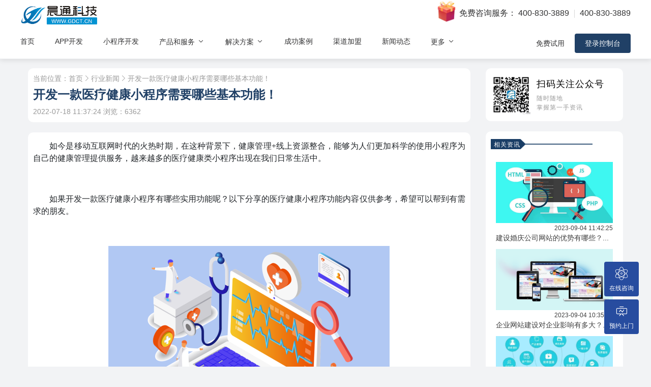

--- FILE ---
content_type: text/html; charset=utf-8
request_url: https://www.gdct.cn/news/newsdetail/id/90cb746aa5564c37.html
body_size: 6282
content:
<!DOCTYPE html>
<html>
	<head>
		<meta charset="utf-8">
		<title>开发一款医疗健康小程序需要哪些基本功能！_汕头小程序开发_汕头公众号开发_汕头企业app开发_汕头小程序开发_汕头开发微商城</title>
		<link rel='dns-prefetch' href='//gdct.cn'>
		<meta http-equiv='x-dns-prefetch-control' content='on'>
		<meta name="viewport" content="width=device-width, initial-scale=1.0">
		<meta content="开发一款医疗健康小程序需要哪些基本功能！,微商城开发,app开发,小程序开发,汕头企业app开发,潮州企业app开发,揭阳企业app开发," name="keywords">
		<meta content="如今是移动互联网时代的火热时期，在这种背景下，健康管理+线上资源整合，能够为人们更加科学的使用小程序为自己的健康管理提供服务，越来越多的医疗健康类小程序出现在我们日常生活中。如果开发一款医疗健康小程序有哪些实用功能呢？" name="description">

		<meta name="applicable-device" content="mobile">
<meta name="viewport" content="width=device-width,minimum-scale=1.0,maximum-scale=1.0,user-scalable=no,viewport-fit=cover"/>
<meta name="apple-mobile-web-app-capable" content="yes">
<meta name="apple-mobile-web-app-status-bar-style" content="black">

<link href="/skin/v3/css/common.css?v=8" rel="stylesheet" />
<link href="/skin/v3/css/footer.css?v=8" rel="stylesheet" />
<link href="/skin/v3/css/iconfont.css?v=15" rel="stylesheet" />
<link href="/skin/v3/font/font.css" rel="stylesheet" />
<link href="/skin/v3/css/animate.css?v=1" rel="stylesheet" />
<link href="/skin/v3/css/bootstrap.min.css" rel="stylesheet" />
<script type="text/javascript" src="/skin/v3/js/jquery.min.js"></script>

<script>
	var coverSupport = 'CSS' in window && typeof CSS.supports === 'function' && (CSS.supports('top: env(a)') || CSS.supports('top: constant(a)'))
    document.write('<meta name="viewport" content="width=device-width, user-scalable=no, initial-scale=1.0, maximum-scale=1.0, minimum-scale=1.0' + (coverSupport ? ', viewport-fit=cover' : '') + '" />')
</script>
		<link href="/skin/v3/css/news.css?v=6" rel="stylesheet" />
	</head>
	<body>
		<div class="headmenu flex flex-align-center flex-pack-justify">
			<link rel="stylesheet" type="text/css" href="/skin/v3/css/newheadmenu.css?v=51" />
<div class="headmenu-new">
	<div class="head-container">
		<div class="top flex flex-align-center flex-pack-justify">
			<a target="_top" href="https://www.gdct.cn/">
				<div class="logo">
					<img src="/skin/v3/img/logo-22.png" alt="大旗云-智能商城系统|APP开发|小程序开发|微信开发|公众号开发|高端网站建设|汕头网络公司|晨通科技" />
					<!-- <span>[汕头站]</span> -->
				</div>
			</a>
			<div class="info">
				<img class="gift" src="/skin/v3/img/liwu.png" />
				<!-- <i class="iconfont icon-tel icon"></i> -->
				<span class="text">免费咨询服务：</span>
				<!-- <span class="hr"></span> -->
				<a href="tel:400-830-3889">400-830-3889</a>
				<span class="hr"></span>
				<a href="tel:400-830-3889">400-830-3889</a>
			</div>
		</div>
		<div class="down flex flex-align-center flex-pack-justify">
			<ul class="nav flex flex-align-center">
				<li>
					<div class="logo">
						<a target="_top" href="https://www.gdct.cn/">
							<img src="/skin/v3/img/gdctlogo.png" alt="大旗云-智能商城系统|APP开发|小程序开发|微信开发|公众号开发|高端网站建设|汕头网络公司|晨通科技">
						</a>	
					</div>
				</li>
				<li class="on"><a href="https://www.gdct.cn/">首页</a></li>
				<li>
					<a href="https://www.gdct.cn/fuwu/apps.html" alt="APP开发">APP开发</a>
				</li>
				<li>
					<a href="https://www.gdct.cn/fuwu/applets.html" alt="小程序开发">小程序开发</a>
				</li>
				<li>
					<a href="#">产品和服务 <i class="iconfont icon-arrow-down icon"></i></a>
					<div class="child fadeInUpNav">
						<div class="child_content">
							<ul class="child_normal">
								<li>
									<a href="https://www.gdct.cn/shantou_weishangcheng.html">
										<div class="nowrp">
											商城系统/APP/小程序商城
											<div class="hr"></div>
										</div>
									</a>
								</li>
								<li>
									<a href="https://www.gdct.cn/dingcan.html">
										<div class="nowrp">
											扫码点餐/外卖系统
											<div class="hr"></div>
										</div>
									</a>
								</li>
								<li>
									<a href="https://www.gdct.cn/jiudian_dingfang.html">
										<div class="nowrp">
											酒店订房/营销
											<div class="hr"></div>
										</div>
									</a>
								</li>
								<li>
									<a href="https://www.gdct.cn/wangzhanjianshe.html">
										<div class="nowrp">
											高端企业网站建设
											<div class="hr"></div>
										</div>
									</a>
								</li>
								<li>
									<a href="https://www.gdct.cn/huiyuanka.html">
										<div class="nowrp">
											智能会员卡系统
											<div class="hr"></div>
										</div>
									</a>
								</li>
							</ul>
						</div>
					</div>
				</li>
				<li>
					<a href="#">解决方案 <i class="iconfont icon-arrow-down icon"></i></a>
					<div class="child fadeInUpNav">
						<div class="child_content">
							<ul class="child_normal">
								<li>
									<a href="https://www.gdct.cn/solution/SheQuTuanGou.html">
										<div class="nowrp">社区团购<div class="hr"></div></div>
									</a>
								</li>
								<li>
									<a href="https://www.gdct.cn/solution/SaoMaDianCan.html">
										<div class="nowrp">扫码点餐<div class="hr"></div></div>
									</a>
								</li>
								<li>
									<a href="https://www.gdct.cn/solution/ZhiBoDianShang.html">
										<div class="nowrp">直播电商<div class="hr"></div></div>
									</a>
								</li>
								<li>
									<a href="https://www.gdct.cn/solution/FenXiaoXiTong.html">
										<div class="nowrp">分销渠道供货<div class="hr"></div></div>
									</a>
								</li>
								<li>
									<a href="https://www.gdct.cn/solution/PinPaiLianSuo.html">
										<div class="nowrp">品牌连锁<div class="hr"></div></div>
									</a>
								</li>
							</ul>
						</div>
					</div>
				</li>
				<li>
					<a href="https://www.gdct.cn/successfulCases.html">成功案例</a>
				</li>
				<li>
					<a href="https://www.gdct.cn/qudaojiameng.html">渠道加盟</a>
				</li>
				<li>
					<a href="https://www.gdct.cn/news.html" target="_top">新闻动态</a>
				</li>
				<li>
					<a href="#">更多 <i class="iconfont icon-arrow-down icon"></i></a>
					<div class="child fadeInUpNav">
						<div class="child_content">
							<ul class="child_normal">
								<li>
									<a href="https://www.gdct.cn/about.html">
										<div class="nowrp">企业介绍<div class="hr"></div></div>
									</a>
								</li>
								<li>
									<a href="https://www.gdct.cn/about#contact">
										<div class="nowrp">联系晨通<div class="hr"></div></div>
									</a>
								</li>
								<li>
									<a href="#">
										<div class="nowrp">
											加入我们<div class="hr"></div>
										</div>
									</a>
								</li>
							</ul>
						</div>
					</div>
				</li>
			</ul>
			<div class="btns flex flex-align-center">
				<a href="https://www.gdct.cn/login/register" class="btn-register cursor-pointer">免费试用</a>
				<a href="https://www.gdct.cn/login.html" class="btn-login cursor-pointer">登录控制台</a>
			</div>
		</div>
	</div>
</div>
<div class="fixed-topH"></div>

		</div>
		<div id="newsdateil" class="wrapper ">
			<!-- <div class="topH"></div> -->
			<div class="container flex flex-hw">
				<div class="contentBox col-lg-9 col-md-12 col-sm-12">
					<div class="topbox">
						<div class="nav">
							<span>当前位置：</span>
							<a href="/" target="_top">首页</a>
							<i class="iconfont icon-arrow-right icon"></i>
							<a href="javascript:;">行业新闻</a>
							<i class="iconfont icon-arrow-right icon"></i>
							<span>开发一款医疗健康小程序需要哪些基本功能！</span>
						</div>
						<div class="title">开发一款医疗健康小程序需要哪些基本功能！</div>
						<div class="down">
							<span class="dates">2022-07-18 11:37:24</span>
							<span class="count">浏览：6362</span>
						</div>
					</div>
					
					<div class="context">
						<p style="text-align: justify; text-indent: 2em;"><span style="font-family: 宋体, SimSun;">如今是移动互联网时代的火热时期，在这种背景下，健康管理+线上资源整合，能够为人们更加科学的使用小程序为自己的健康管理提供服务，越来越多的医疗健康类小程序出现在我们日常生活中。</span></p><p style="text-align: justify; text-indent: 2em;"><span style="font-family: 宋体, SimSun;">&nbsp;</span></p><p style="text-align: justify; text-indent: 2em;"><span style="font-family: 宋体, SimSun;">如果开发一款医疗健康小程序有哪些实用功能呢？以下分享的医疗健康小程序功能内容仅供参考，希望可以帮到有需求的朋友。</span></p><p style="text-align: justify; text-indent: 2em;"><span style="font-family: 宋体, SimSun;"><br/></span></p><p style="text-align: center;"><img src="/static/Images/2022-07/1658114631368195.png" title="1658114631368195.png" alt="image.png"/></p><p style="text-align: justify;"><span style="font-family: 宋体, SimSun;"><br/></span></p><p style="text-align: justify;"><strong><span style="font-family: 宋体, SimSun; color: rgb(31, 73, 125);">1、医学知识：</span></strong><span style="font-family: 宋体, SimSun;">在微信小程序上用户可以了解到一些基础的医学知识，例如在胃不舒服的情况下该怎么做能缓解，等等相关知识都会有比较详细的介绍。</span></p><p style="text-align: justify;"><span style="font-family: 宋体, SimSun;">&nbsp;</span></p><p style="text-align: justify;"><strong><span style="font-family: 宋体, SimSun; color: rgb(31, 73, 125);">2、在线预约：</span></strong><span style="font-family: 宋体, SimSun;">用户会诊，可以在微信小程序上进行在线预约，然后到医院进行扫码验证即可，用户无需线下预约。</span></p><p style="text-align: justify;"><span style="font-family: 宋体, SimSun;">&nbsp;</span></p><p style="text-align: justify;"><strong><span style="font-family: 宋体, SimSun; color: rgb(31, 73, 125);">3、挂号服务：</span></strong><span style="font-family: 宋体, SimSun;">以前挂号都需要排队，而且要排很久，现如今可以利用微信小程序进行自动排队挂号，无需亲自排队。</span></p><p style="text-align: justify;"><span style="font-family: 宋体, SimSun;">&nbsp;</span></p><p style="text-align: justify;"><strong><span style="font-family: 宋体, SimSun; color: rgb(31, 73, 125);">4、在线咨询：</span></strong><span style="font-family: 宋体, SimSun;">假如用户有点不舒服，可以在小程序上进行在线咨询，有专业的医生为您解答。</span></p><p style="text-align: justify;"><span style="font-family: 宋体, SimSun;">&nbsp;</span></p><p style="text-align: justify;"><strong><span style="font-family: 宋体, SimSun; color: rgb(31, 73, 125);">5、药品商城：</span></strong><span style="font-family: 宋体, SimSun;">如果用户需要购买一些肠胃类等药物，可以在商城直接下单购买，然后配送上门。</span></p><p style="text-align: justify;"><span style="font-family: 宋体, SimSun;">&nbsp;</span></p><p style="text-align: justify; text-indent: 2em;"><span style="font-family: 宋体, SimSun;">如果你有小程序定制需求，可以将您的需求告诉我们，我们将为您量身定制一款属于您自己的小程序。我们有专业的团队，为您提供一站式服务！欢迎广大用户朋友们拨打我们的<strong><span style="font-family: 宋体, SimSun; color: rgb(31, 73, 125);">咨询开发热线：0754-88883889</span></strong>，与我们联系合作！</span></p><p style="text-align: justify; text-indent: 2em;"><span style="font-family: 宋体, SimSun;"><br/></span></p><p style="text-align: center;"><img src="/static/Images/2022-07/1658114784476460.png" title="1658114784476460.png" alt="image.png"/></p>					</div>
				</div>
				<div class="more_con col-lg-3 col-md-12 col-sm-12">
					<div class="qrcodebox flex flex-align-center">
						<div class="imgbox">
							<img src="/skin/v3/pic/qrcode.png" />
						</div>
						<div class="info">
							<p class="text">扫码关注公众号</p>
							<p class="small">随时随地</p>
							<p class="small">掌握第一手资讯</p>
						</div>
					</div>
					
					<div class="otherlist">
						<div class="titbox">
							<img src="/skin/v3/img/title-bg.png" />
							<span>相关资讯</span>
						</div>
						<div class="listbox">
														<a href="/news/newsdetail/id/6326dcb00725e2b6.html" title="建设婚庆公司网站的优势有哪些？" target="_top">
							<div class="group">
								<div class="imgbox">
									<div class="ibox" style="background-image: url('/static/files/2023/09/1693798292.jpg');"></div>
								</div>
								<div class="dates">2023-09-04 11:42:25</div>
								<div class="text ellipsis-1">建设婚庆公司网站的优势有哪些？...</div>
							</div>
														<a href="/news/newsdetail/id/2cc62f31f6d41514.html" title="企业网站建设对企业影响有多大？" target="_top">
							<div class="group">
								<div class="imgbox">
									<div class="ibox" style="background-image: url('/static/files/2023/09/1693793938.png');"></div>
								</div>
								<div class="dates">2023-09-04 10:35:38</div>
								<div class="text ellipsis-1">企业网站建设对企业影响有多大？...</div>
							</div>
														<a href="/news/newsdetail/id/e2aba9a9db96c731.html" title="开发装修小程序有哪些优势？" target="_top">
							<div class="group">
								<div class="imgbox">
									<div class="ibox" style="background-image: url('/static/files/2023/08/1693450273.png');"></div>
								</div>
								<div class="dates">2023-08-31 11:20:05</div>
								<div class="text ellipsis-1">开发装修小程序有哪些优势？...</div>
							</div>
														<a href="/news/newsdetail/id/4214a23453f71757.html" title="如何提升小程序的可用性和易用性，有哪些方式！" target="_top">
							<div class="group">
								<div class="imgbox">
									<div class="ibox" style="background-image: url('/static/files/2023/08/1693447085.png');"></div>
								</div>
								<div class="dates">2023-08-31 10:02:48</div>
								<div class="text ellipsis-1">如何提升小程序的可用性和易用性，有哪些方式！...</div>
							</div>
														<a href="/news/newsdetail/id/127874e0d8072277.html" title="服装实体店为何争先开线上店，线上店与实体店有什么区别？" target="_top">
							<div class="group">
								<div class="imgbox">
									<div class="ibox" style="background-image: url('/static/files/2023/08/1693193832.png');"></div>
								</div>
								<div class="dates">2023-08-28 11:44:41</div>
								<div class="text ellipsis-1">服装实体店为何争先开线上店，线上店与实体店有什么区别？...</div>
							</div>
														<a href="/news/newsdetail/id/13b1d0ad64699d93.html" title="医疗小程序的开发，让就医便捷高效！" target="_top">
							<div class="group">
								<div class="imgbox">
									<div class="ibox" style="background-image: url('/static/files/2023/08/1693190979.png');"></div>
								</div>
								<div class="dates">2023-08-28 10:54:05</div>
								<div class="text ellipsis-1">医疗小程序的开发，让就医便捷高效！...</div>
							</div>
														<a href="/news/newsdetail/id/b28f8be160b36d07.html" title="开发新闻资讯类APP需具备哪些功能？" target="_top">
							<div class="group">
								<div class="imgbox">
									<div class="ibox" style="background-image: url('/static/files/2023/08/1691387096.png');"></div>
								</div>
								<div class="dates">2023-08-07 13:49:58</div>
								<div class="text ellipsis-1">开发新闻资讯类APP需具备哪些功能？...</div>
							</div>
														<a href="/news/newsdetail/id/c3dc43b04a7b246a.html" title="企业官网建设有哪些关键设计地方要注意？" target="_top">
							<div class="group">
								<div class="imgbox">
									<div class="ibox" style="background-image: url('/static/files/2023/08/1691377335.png');"></div>
								</div>
								<div class="dates">2023-08-07 11:20:10</div>
								<div class="text ellipsis-1">企业官网建设有哪些关键设计地方要注意？...</div>
							</div>
														<a href="/news/newsdetail/id/163532113a155712.html" title="商企如何开发一款高质量的购物小程序？" target="_top">
							<div class="group">
								<div class="imgbox">
									<div class="ibox" style="background-image: url('/static/files/2023/07/1690792449.png');"></div>
								</div>
								<div class="dates">2023-07-31 16:43:00</div>
								<div class="text ellipsis-1">商企如何开发一款高质量的购物小程序？...</div>
							</div>
														<a href="/news/newsdetail/id/03f92eb63732aa55.html" title="商企开发分销商城小程序有什么优势？" target="_top">
							<div class="group">
								<div class="imgbox">
									<div class="ibox" style="background-image: url('/static/files/2023/07/1690788451.png');"></div>
								</div>
								<div class="dates">2023-07-31 15:33:20</div>
								<div class="text ellipsis-1">商企开发分销商城小程序有什么优势？...</div>
							</div>
													</div>
					</div>
				</div>
			</div>
		</div>
		<!-- 底部 开始 -->
<!-- <section class="footer-section">
	<div class="container flex flex-hw">
		<div class="col-lg-7 col-md-7 col-sm-12" style="padding: 0 15px 0 0;">
			<div class="group flex flex-align-center">
				<div class="qrcode">
					<img src="/skin/v3/pic/qrcode.png" />
				</div>
				<div class="info">
					<div class="top">
						<div class="item">
							<a href="/about" target="_top">关于我们</a>
						</div>
						<span class="hr"> / </span>
						<div class="item">
							<a href="javascript:;">服务范围</a>
						</div>
						<span class="hr"> / </span>
						<div class="item">
							<a href="javascript:;">客户案例</a>
						</div>
						<span class="hr"> / </span>
						<div class="item">
							<a href="/about#contact" target="_top">联系我们</a>
						</div>
					</div>
					<div class="down">
						Copyright 2006-2024 晨通科技 | 常年律师顾问：广东华通律师事务所 | 网站备案号：<a href="//beian.miit.gov.cn" target="_blank">粤B1.B2-20071026</a> 粤公网安备44050702000674号 汕头微信公众号开发|小程序开发|APP开发
					</div>
				</div>
			</div>
		</div>
		<div class="col-lg-5 col-md-5 col-sm-12" style="padding: 0 0 0 15px;">
			<div class="group">
				<div class="contact">
					<a href="tel:400-830-3889">400-830-3889</a> / <a href="tel:400-830-3889">400-830-3889</a>
				</div>
				<div class="address">
					<i class="iconfont icon-address icon"></i>
					地址：联泰时代总部中心3幢10楼
				</div>
			</div>
		</div>
	</div>
</section> -->
<section class="newfooter-section">
	<div class="container">
		<div class="item flex flex-hw">
			<div class="col-lg-5 col-md-12 col-sm-12">
				<div class="logobox">
					<img src="/skin/v3/img/newhome/foot-logo.png" />
				</div>
			</div>
			<div class="col-lg-7 col-md-12 col-sm-12">
				<div class="linkbox">
					<div class="link">
						<a href="javascript:;">APP开发</a>
					</div>
					<span class="hr"> | </span>
					<div class="link">
						<a href="javascript:;">小程序开发</a>
					</div>
					<span class="hr"> | </span>
					<div class="link">
						<a href="javascript:;">客户案例</a>
					</div>
					<span class="hr"> | </span>
					<div class="link">
						<a href="javascript:;">加盟渠道</a>
					</div>
					<span class="hr"> | </span>
					<div class="link">
						<a href="javascript:;">联系我们</a>
					</div>
				</div>
			</div>
		</div>
		<div class="item">
			<div class="small">联系方式：<a href='tel:400-830-3889'>400-830-3889</a> 地址：联泰时代总部中心T3栋10楼</div>
			<div class="small">Copyright 2006-2024 晨通科技 | 常年律师顾问：广东华通律师事务所 | 网站备案号：<a href="//beian.miit.gov.cn" target="_blank">粤B1.B2-20071026</a> 粤公网安备</div>
		</div>
	</div>
</section>

		<link rel="stylesheet" type="text/css" href="/skin/v3/css/fixedMenu.css?v=54">

<!-- 浮动菜单 开始 -->
<div class="fixedmenubox">
	<div class="fixedmenu-mask dis" onclick="closefixedcon()"></div>
	<div id="fixedmenu" class="fixedmenu">
		<!--
		<div class="group" onclick="showfixedcon(0, this)">
			<div class="iconbox">
				<i class="iconfont icon-weixin icon"></i>
			</div>
			<div class="text">微信咨询</div>
		</div>
		-->
		<a href='tel:400-830-3889' target="_blank">
		<div class="group yzfonline" id="yzfonline">
			<div class="iconbox">
				<i class="iconfont icon-genius icon"></i>
			</div>
			<div class="text">在线咨询</div>
		</div>
		</a>
		<div class="group" onclick="showfixedcon(2, this)">
			<div class="iconbox">
				<i class="iconfont icon-yanshi icon"></i>
			</div>
			<div class="text">预约上门</div>
		</div>
		
		<div id="fixedmenuchild" class="fixedmenuchild">
			<div id="fixed_wx" class="child dis">
				<div class="top">
					<div class="text">扫码添加企微客服</div>
					<div class="small">现在咨询，赠送企业量身定制方案。</div>
				</div>
				<div class="conbox">
					<div class="qrcode">
						<img src="/static/files/2021/05/1620716421.jpg" />
					</div>
					<div class="text">打开手机扫码加我微信</div>
				</div>
			</div>
			<div id="fixed_form" class="child dis">
				<div class="top">
					<div class="text">预约上门演示</div>
					<div class="small">客户经理会上门或视频为你演示</div>
				</div>
				<div class="conbox">
					<div class="inp">
						<div class="selectbox flex flex-align-center flex-pack-justify" onclick="selserviceitem()">
							<span id="serveicetxt" class="small">服务项目</span>
							<i class="iconfont icon-arrow-down icon"></i>
							<input type="hidden" id="hr_serviceitem" />
						</div>
						<div id="optlist" class="optlist dis">  <!--  -->
							<div class="opt_1">
								<div onclick="chkoption('定制技术开发服务')" class="opt">定制技术开发服务</div>
								<div onclick="chkoption('APP/小程序定制开发')" class="opt">APP/小程序定制开发</div>
								<div onclick="chkoption('APP/小程序商城系统')" class="opt">APP/小程序商城系统</div>
								<div onclick="chkoption('扫码点餐/外卖系统')" class="opt">扫码点餐/外卖系统</div>
								<div onclick="chkoption('酒店订房/管理系统')" class="opt">酒店订房/管理系统</div>
								<div onclick="chkoption('企业建站服务')" class="opt">企业建站服务</div>
								<div onclick="chkoption('会员卡消费/管理系统')" class="opt">会员卡消费/管理系统</div>
							</div>
						</div>
					</div>
					<div class="inp">
						<input id="fixedName" type="text" placeholder="您的尊称" />
					</div>
					<div class="inp">
						<input id="fixedPhone" type="text" placeholder="您的电话" />
					</div>
					<!-- <div class="inp flex flex-align-center flex-align-center">
						<input id="fixedVer_code" type="text" class="flex-1" placeholder="验证码" />
						<img src="/index/getVerCode" class="cursor-pointer" onclick="chkvercode(this)" />
					</div> -->
					<div class="btn" onclick="tosubFixed()">
						立即预约
					</div>
				</div>
			</div>
		</div>
	</div>
</div>
<!-- 浮动菜单 结束 -->
<script type="text/javascript">
	function showfixedcon(type, that) {
		var $this = $(that);
		$(".fixedmenu-mask").removeClass("dis");
		$("#fixedmenuchild").find(".child").addClass("dis");
		$("#fixedmenu").find(".group").removeClass("active");
		$("#optlist").addClass("dis");
		$this.addClass("active");
		$(".main-chat").css("display", "none");
		if(type == 0) {
			$("#fixed_wx").removeClass("dis");
		} else if(type == 1) {
			$("#fixed_tel").removeClass("dis");
		} else if(type == 2) {
			$("#fixed_form").removeClass("dis");
		} else if(type == 3) {
			$(".main-contact").trigger('click');
		}
	}
	function closefixedcon() {
		$(".fixedmenu-mask").addClass("dis");
		$("#optlist").addClass("dis");
		$("#hr_serviceitem").val('');
		$("#serveicetxt").text('服务项目');
		$("#fixedmenu").find(".group").removeClass("active");
		$("#fixedmenuchild").find(".child").addClass("dis");
		$(".main-chat").css("display", "none");
	}
	function selserviceitem() {
		$("#optlist").removeClass("dis");
	}
	function chkoption(v) {
		$("#optlist").addClass("dis");
		$("#hr_serviceitem").val(v);
		$("#serveicetxt").text(v)
	}


	function tosubFixed() {
		var name = $("#fixedName").val();
		var phone =  $("#fixedPhone").val();
		var ver_code = $("#fixedVer_code").val();
		var text = $("#hr_serviceitem").val();

		if($.trim(text) == '') {
			showmodel("请输入选择服务项目");
			return false;
		}
		if($.trim(name) == '') {
			showmodel("请输入您的尊称");
			return false;
		}
		if($.trim(phone) == '') {
			showmodel("请输入您的电话");
			return false;
		}
		// if($.trim(ver_code) == '') {
		// 	alert("请输入验证码");
		// 	return false;
		// }

		$.post("/index/feedback", {name: name, phone: phone, ver_code: ver_code, text: text}, function (result) {
			if (result.status === 1) {
				showmodel(result.msg);
				$("#fixedName").val('');
				$("#fixedPhone").val('');
				$("#fixedVer_code").val('');
				$("#hr_serviceitem").val('');
				$("#serveicetxt").text('服务项目');
				// $(".returnmsg").text();
			} else {
				showmodel(result.msg);
			}
	    },'json');
	}
</script>



<!-- 通用弹窗提示 -->
<div id="mask_model" class="mask_M dis"></div>
<div id="model_box" class="model_box dis flex flex-align-center flex-pack-center ">
	<div class="model">
		<div class="top flex flex-align-center flex-pack-justify">
			<div class="item"></div>
			<div class="model-close" onclick="closemodel()">
				<i class="iconfont icon-close icon"></i>
			</div>
		</div>
		<div id="model_txt" class="model_con returnmsg"></div>
	</div>
</div>
<script type="text/javascript">
	function showmodel(text) {
		$("#model_txt").text(text);
		$("#mask_model").removeClass('dis');
		$("#model_box").removeClass('dis');
	}
	function closemodel() {
		$("#model_txt").text("");
		$("#mask_model").addClass('dis');
		$("#model_box").addClass('dis');
	}
</script>

	</body>
	<script type="text/javascript" src="/skin/v3/js/common.js?v=2"></script>
</html>


--- FILE ---
content_type: text/css
request_url: https://www.gdct.cn/skin/v3/css/common.css?v=8
body_size: 5439
content:
html { -ms-text-size-adjust: 100%; -webkit-text-size-adjust: 100%; }
/* * { box-sizing: border-box; -webkit-box-sizing: border-box; -moz-box-sizing: border-box; -ms-box-sizing: border-box; -o-box-sizing: border-box;  -webkit-font-smoothing: antialiased; -moz-osx-font-smoothing: grayscale; } */
.box-z{ box-sizing: border-box; -webkit-box-sizing: border-box; -moz-box-sizing: border-box; -ms-box-sizing: border-box; -o-box-sizing: border-box;  -webkit-font-smoothing: antialiased; -moz-osx-font-smoothing: grayscale; }
body {color: #323232;-webkit-text-size-adjust: none;}
html, body {width: 100%;height: 100%;}
blockquote, body, button, dd, dl, dt, fieldset, form, h1, h2, h3, h4, h5, h6, hr, input, legend, li, ol, p, pre, td, textarea, th, ul { margin: 0; padding: 0; }
article, aside, details, figcaption, figure, footer, header, hgroup, main, menu, nav, section, summary { display: block; }
audio, canvas, progress, video { display: inline-block; vertical-align: baseline; }
button, input, select, textarea { color: inherit; font: inherit; }
table { border-collapse: collapse; border-spacing: 0;}
input, textarea, select, button { border: 0; outline: none; }
img, a img { font-size: 0; border: 0; vertical-align: middle; }
i, em { text-decoration: none; font-style: normal; }
textarea { overflow: auto; }
input:-webkit-autofill, textarea:-webkit-autofill, select:-webkit-autofill { -webkit-box-shadow: 0 0 0 1000px white inset; }
input { -moz-box-shadow: none; box-shadow: none; -webkit-box-shadow: 0 0 0 1000px white inset; }
a,a:hover{text-decoration:none !important;outline:none;}
h1,h2,h3,h4,h5,h6,label{font-weight:normal;margin:0 !important;padding:0;}
ul,dl,ol{list-style:none;margin:0 ;padding:0;}
input,textarea,select{border:0;outline:none;}
img{font-size:0;border:0;vertical-align:middle;}
i,em{text-decoration:none;font-style:normal;}
a{cursor:pointer;}
.fl{float:left;}	
.fr{float:right;}
.dis {display: none !important;}
.ov-hidden {overflow: hidden;}
/*pointer手势*/
.cursor-pointer { cursor: pointer; }
.cursor-text { cursor: text; }
/*清除浮动*/
.clearfloat:after { height: 0; display: block; visibility: hidden; clear: both; content: ''; }
.clearfloat { zoom: 1; }

/*单行省略*/
.ellipsis-1 { overflow: hidden; white-space: nowrap; text-overflow: ellipsis; }
/*两行省略*/
.ellipsis-2 { display: -webkit-box; overflow: hidden; white-space: normal !important; text-overflow: ellipsis; word-wrap: break-word; -webkit-line-clamp: 2; -webkit-box-orient: vertical; }
/*三行省略*/
.ellipsis-3 { display: -webkit-box; overflow: hidden; white-space: normal !important; text-overflow: ellipsis; word-wrap: break-word; -webkit-line-clamp: 3; -webkit-box-orient: vertical; }
/*四行省略*/
.ellipsis-4 { display: -webkit-box; overflow: hidden; white-space: normal !important; text-overflow: ellipsis; word-wrap: break-word; -webkit-line-clamp: 4; -webkit-box-orient: vertical; }

/*框架*/
.contWidth { width: 1220px; margin: 0 auto; }
.contWidth a:hover { text-decoration: none; outline: 0; }
.fl { float: left; display: inline; }
.fr { float: right; display: inline; }
.fontArial { font-family: arial; }
.claer {clear: both;}
.wrapper {
	min-height: calc(100vh - 80px);
}


/*flex兼容写法 开始*/
.flex {
  display: -webkit-box; /* 老版本语法: Safari, iOS, Android browser, older WebKit browsers. */
  display: -moz-box; /* 老版本语法: Firefox (buggy) */
  display: -ms-flexbox; /* 混合版本语法: IE 10 */
  display: -webkit-flex; /* 新版本语法: Chrome 21+ */
  display: flex; /* 新版本语法: Opera 12.1, Firefox 22+ */
}
.flex-v {
  -webkit-box-orient: vertical;
  -webkit-flex-direction: column;
  -ms-flex-direction: column;
  flex-direction: column;
}
.flex-align-center {
  -webkit-box-align: center;
  -webkit-align-items: center;
  -ms-flex-align: center;
  align-items: center;
}
.flex-align-start {
  -webkit-box-align: start;
  -webkit-align-items: flex-start;
  -moz-align-items: flex-start;
  -ms-align-items: flex-start;
  align-items: flex-start;
}
.flex-align-end {
  -webkit-box-align: end;
  -webkit-align-items: flex-end;
  -moz-align-items: flex-end;
  -ms-align-items: flex-end;
  align-items: flex-end;
}
.flex-pack-center {
  -webkit-box-pack: center;
  -webkit-justify-content: center;
  -ms-flex-pack: center;
  justify-content: center;
}
.flex-pack-justify {
  -webkit-box-pack: justify;
  -webkit-justify-content: space-between;
  -ms-flex-pack: justify;
  justify-content: space-between;
}
.flex-pack-around {
　　-webkit-box-pack: center;
　　-webkit-justify-content: space-around;
　　-ms-flex-pack: center;
　　justify-content: space-around;
}
.flex-hw {
	-webkit-flex-wrap: wrap;
	-moz-flex-wrap: wrap;
	-ms-flex-wrap: wrap;
	-o-flex-wrap: wrap;
	flex-wrap: wrap;
}
.flex-1 {
  -webkit-flex: 1;
  flex: 1;
  -webkit-box-flex: 1;
  -moz-box-flex: 1;
  -ms-flex: 1;
}
/*flex兼容写法 结束*/


/*重写bootstrap 媒体查询*/
@media (min-width: 1200px) {
  .container {
      max-width: 1230px !important;
  }
}

/*分页样式*/
#pagebox .pagination {
  width: 100%;
  text-align: center;
  display: inline-block;
}
#pagebox .pagination li {
  display: inline-block;
  margin: 0 6px;
}
#pagebox .pagination li span, 
#pagebox .pagination li a {
  display: inline-block;
  min-width: 38px;
  height: 38px;
  line-height: 38px;
  text-align: center;
  box-sizing: border-box;
  padding: 0 10px;
  font-size: 16px;
  color: #666;
  background-color: #fff;
}
#pagebox .pagination li.active a,
#pagebox .pagination li.active span  {
  background-color: #204066;
  color: #fff;
}



--- FILE ---
content_type: text/css
request_url: https://www.gdct.cn/skin/v3/font/font.css
body_size: 2
content:
@font-face {
	font-family: "DIN";
	src: url("./../font/DIN-MEDIUM.OTF") format("opentype");
	font-weight: normal;
	font-style: normal;
}


--- FILE ---
content_type: text/css
request_url: https://www.gdct.cn/skin/v3/css/news.css?v=6
body_size: 12477
content:
body {
	background-color: #f2f3f5 !important;
}

/*.headmenu {
	background-color: #204066;
}*/
.topH {
	width: 100%;
	height: 100px;
	position: relative;
}
/*.container.minw {
	min-width: 997px;
}*/

/* 新闻资讯列表 开始 */
#newslist {
	width: 100%;
	padding: 0 0 40px 0;
}
#newslist .listbox .group {
	width: 100%;
	height: 192px;
	padding: 15px;
	margin-bottom: 30px;
	box-sizing: border-box;
	background-color: #fff;
}
#newslist .listbox .group .left {
	height: 162px;
}
#newslist .listbox .group .left .imgbox {
	width: 230px;
	height: 162px;
	overflow: hidden;
	margin-right: 20px;
}
#newslist .listbox .group .left .imgbox .ibox {
	width: 100%;
	height: 100%;
	background-position: 50%;
	background-size: cover;
}
#newslist .listbox .group .left .info {
	height: 162px;
}
#newslist .listbox .group .left .info .title {
	width: 100%;
	height: 58px;
	font-size: 18px;
	/* font-family: Microsoft YaHei, Microsoft YaHei-Bold; */
	font-weight: 700;
	color: #204066;
	line-height: 28px;
}
#newslist .listbox .group .left .info .small {
	font-size: 13px;
	/* font-family: Microsoft YaHei, Microsoft YaHei-Regular; */
	font-weight: 400;
	color: #999;
	line-height: 24px;
}
#newslist .listbox .group .right {
	width: 120px;
	height: 162px;
}
#newslist .listbox .group .right .dates {
	width: 120px;
	font-size: 28px;
	/* font-family: Microsoft YaHei, Microsoft YaHei-Regular; */
	font-weight: 400;
	color: #204066;
	position: relative;
	top: 16px;
	left: 24px;
}
#newslist .listbox .group .right .btns {
	width: 120px;
	height: 35px;
	line-height: 35px;
	background-color: #204066;
	border-radius: 17px 0 0 17px;
	text-align: center;
	font-size: 14px;
	/* font-family: Microsoft YaHei, Microsoft YaHei-Regular; */
	font-weight: 400;
	color: #fff;
	position: relative;
	right: -15px;
}
#newslist .form_con {
	padding: 0;
	position: relative;
}
#newslist .formbox {
	width: 100%;
	border-radius: 4px;
	/*background-color: #204066;*/
	background-color: #fff;
	box-sizing: border-box;
	padding: 60px 10px;
	/* position: sticky;
	top: 110px; */
	z-index: 1;
	position: absolute;
	top: 0px;
}
#newslist .formbox .top {
	width: 100%;
}
#newslist .formbox .top .text {
	width: 100%;
	text-align: center;
	font-size: 16px;
	/* font-family: Microsoft YaHei, Microsoft YaHei-Bold; */
	font-weight: 700;
	color: #fff;
	margin-bottom: 4px;
}
#newslist .formbox .top .text .green {
	color: #10b58d;
}
#newslist .formbox .top .small {
	width: 100%;
	font-size: 12px;
	/* font-family: Microsoft YaHei, Microsoft YaHei-Regular; */
	font-weight: 400;
	text-align: center;
	color: #ffffff;
	line-height: 18px;
	margin: 0 auto;
	margin-bottom: 30px;
}
#newslist .formbox .form {
	width: 100%;
	margin: 0 auto;
}
#newslist .formbox .form .item {
	width: 100%;
	margin-bottom: 15px;
}
#newslist .formbox .form .item .inp {
	flex: 1;
	height: 30px;
	border-radius: 20px;
	box-shadow: 0 2px 8px 0 rgba(131,131,131,0.46);
	background-color: #fff;
	position: relative;
	box-sizing: border-box;
	padding: 0 10px;
}
#newslist .formbox .form .item .inp .left {
	width: 100%;
	height: 100%;
	font-size: 13px;
	/* font-family: Microsoft YaHei, Microsoft YaHei-Regular; */
	font-weight: 400;
	color: #999;
	line-height: 20px;
}
#newslist .formbox .form .item .inp .left .green {
	color: #10B58D;
}
#newslist .formbox .form .item .inp .iconbox {
	transform:rotate(0deg);
	-ms-transform:rotate(0deg); 	/* IE 9 */
	-moz-transform:rotate(0deg); 	/* Firefox */
	-webkit-transform:rotate(0deg); /* Safari 和 Chrome */
	-o-transform:rotate(0deg); 	/* Opera */
	-webkit-transition: all .4s ease;
	transition: all .4s ease;
}
#newslist .formbox .form .item .inp.open .iconbox {
	transform:rotate(180deg);
	-ms-transform:rotate(180deg); 	/* IE 9 */
	-moz-transform:rotate(180deg); 	/* Firefox */
	-webkit-transform:rotate(180deg); /* Safari 和 Chrome */
	-o-transform:rotate(180deg); 	/* Opera */
	-webkit-transition: all .4s ease;
	transition: all .4s ease;
}
#newslist .formbox .form .item .inp .icon {
	font-size: 30px;
}
#newslist .formbox .form .item .inp img {
	width: 46px;
	height: 24px;
}
#newslist .formbox .form .item .inp .select_list{
	width: 70%;
	height: 220px;
	position: absolute;
	background: #10b58d;
	right: 0px;
	top: 30px;
	padding: 10px 5px;
	border-radius: 10px;
	display: none;
	z-index: 2;
}
#newslist .formbox .form .item .inp .select_list ul{ 
	overflow-y: auto;
	height:100%;
}
#newslist .formbox .form .item .inp .select_list ul::-webkit-scrollbar{
	background: #10b58d;
	width: 2px;
	border-radius: 2px;
	position: absolute; 
}
#newslist .formbox .form .item .inp .select_list ul::-webkit-scrollbar-track{}
#newslist .formbox .form .item .inp .select_list ul::-webkit-scrollbar-thumb{
	background: #10b58d;
	border-radius: 2px; 
}
#newslist .formbox .form .item .inp .select_list li{
	height: auto;
	font-size: 13px;
	line-height: 40px;
	height: 40px;
	overflow: hidden;
	padding: 0 10px;
	color: #fff;
	cursor: pointer;
	transition: 300ms;
	text-align: center;
}
#newslist .formbox .form .item .inp .select_list li:hover, 
#newslist .formbox .form .item .inp .select_list li.cu {
	color: #fff100;
}
#newslist .formbox .form .item .inp input {
	width: 100%;
	height: 90%;
	font-size: 13px;
}
#newslist .formbox .form .item .hr {
	width: 30px;
}
#newslist .formbox .form .btns {
	width: 100%;
	height: 30px;
	line-height: 30px;
	border-radius: 20px;
	box-shadow: 0 2px 8px 0 rgba(131,131,131,0.46);
	background-color: #fff;
	text-align: center;
	font-size: 13px;
	/* font-family: Microsoft YaHei, Microsoft YaHei-Regular; */
	font-weight: 400;
	color: #3f3f3f;
	-webkit-transition: all .4s ease;
	transition: all .4s ease;
	right: 0;
}
#newslist .formbox .form .btns:hover {
	background-color: #10b58d;
	color: #fff;
	-webkit-transition: all .4s ease;
	transition: all .4s ease;
}
/* 新闻资讯列表 结束 */

/* 新闻资讯详情 开始 */
#newsdateil {
	width: 100%;
	padding: 0 0 40px 0;
}
#newsdateil .contentBox {
	width: 100%;
}
#newsdateil .contentBox .topbox {
	width: 100%;
	box-sizing: border-box;
	padding: 12px 10px;
	background-color: #fff;
	border-radius: 10px;
	margin-bottom: 20px;
}
#newsdateil .contentBox .topbox .nav {
	margin-bottom: 10px;
}
#newsdateil .contentBox .topbox .nav, #newsdateil .contentBox .topbox .nav a {
	font-size: 14px;
	/* font-family: Microsoft YaHei, Microsoft YaHei-Regular; */
	font-weight: 400;
	color: #999;
	line-height: 16px;
}
#newsdateil .contentBox .topbox .title {
	font-size: 24px;
	/* font-family: Microsoft YaHei, Microsoft YaHei-Bold; */
	font-weight: 700;
	text-align: left;
	color: #204066;
	line-height: 28px;
	margin-bottom: 10px;
}
#newsdateil .contentBox .topbox .down {
	font-size: 14px;
	/* font-family: Microsoft YaHei, Microsoft YaHei-Regular; */
	font-weight: 400;
	color: #999;
	line-height: 18px;
}

#newsdateil .contentBox .context {
	width: 100%;
	box-sizing: border-box;
	padding: 15px 10px;
	border-radius: 10px;
	background-color: #fff;
}
#newsdateil .contentBox .context .tit {
	width: 100%;
	font-size: 20px;
	/* font-family: Microsoft YaHei, Microsoft YaHei-Bold; */
	font-weight: 700;
	text-align: center;
	color: #204066;
	line-height: 26px;
}
#newsdateil .contentBox .context .text {
	font-size: 16px;
	/* font-family: Microsoft YaHei, Microsoft YaHei-Regular; */
	font-weight: 400;
	text-align: center;
	color: #999;
	line-height: 26px;
}
#newsdateil .contentBox .context img {
	max-width: 100%;
	margin: 10px auto;
    display: block;
}
#newsdateil .contentBox .context span {
	white-space: normal !important;
}

#newsdateil .more_con {
	width: 100%;
}
#newsdateil .more_con .qrcodebox {
	width: 100%;
	background-color: #fff;
	border-radius: 10px;
	padding: 12px 10px;
	margin-bottom: 20px;
}
#newsdateil .more_con .qrcodebox .imgbox {
	width: 80px;
	height: 80px;
	margin-right: 10px;
}
#newsdateil .more_con .qrcodebox .imgbox img {
	width: 100%;
	height: auto;
}
#newsdateil .more_con .qrcodebox .info {
	flex: 1;
}
#newsdateil .more_con .qrcodebox .info p {
	margin: 0;
}
#newsdateil .more_con .qrcodebox .info .text {
	font-size: 18px;
	/* font-family: Microsoft YaHei, Microsoft YaHei-Light; */
	font-weight: 300;
	color: #000;
	line-height: 26px;
	letter-spacing: 1px;
	margin-bottom: 6px;
}
#newsdateil .more_con .qrcodebox .info .small {
	font-size: 12px;
	/* font-family: Microsoft YaHei, Microsoft YaHei-Light; */
	font-weight: 300;
	color: #999999;
	line-height: 18px;
	letter-spacing: 1px;
}
#newsdateil .more_con .otherlist {
	width: 100%;
	background-color: #fff;
	border-radius: 10px;
	padding: 12px 10px;
}
#newsdateil .more_con .otherlist .titbox {
	width: 100%;
	position: relative;
	overflow: hidden;
}
#newsdateil .more_con .otherlist .titbox img {
	max-width: 200px;
	height: auto;
	position: relative;
}
#newsdateil .more_con .otherlist .titbox span {
	position: absolute;
	left: 6px;
	top: 3px;
	font-size: 12px;
	/* font-family: Microsoft YaHei, Microsoft YaHei-Regular; */
	font-weight: 400;
	color: #fff;
	line-height: 23px;
	letter-spacing: 1px;
}
#newsdateil .more_con .otherlist .listbox {
	width: 100%;
	padding: 12px 10px;
}
#newsdateil .more_con .otherlist .listbox .group {
	width: 100%;
	padding: 12px 0;
	border-bottom: 1px solid #ddd;
}
#newsdateil .more_con .otherlist .listbox .group:last-of-type {
	border-bottom: 0;
	padding-bottom: 0;
}
#newsdateil .more_con .otherlist .listbox .group .imgbox {
	width: 100%;
}
#newsdateil .more_con .otherlist .listbox .group .imgbox .ibox {
	width: 100%;
	height: 120px;
	background-position: 50%;
	background-size: cover;
}
#newsdateil .more_con .otherlist .listbox .group .dates {
	width: 100%;
	text-align: right;
	font-size: 12px;
	/* font-family: Microsoft YaHei, Microsoft YaHei-Regular; */
	font-weight: 400;
	color: #3f3f3f;
	line-height: 20px;
	letter-spacing: 0px;
}
#newsdateil .more_con .otherlist .listbox .group .text {
	font-size: 14px;
	/* font-family: Microsoft YaHei, Microsoft YaHei-Regular; */
	font-weight: 400;
	color: #3f3f3f;
	line-height: 19px;
	letter-spacing: 0px;
}
/* 新闻资讯详情 结束 */

#pagebox {
	width: 100%;
}


@media screen and (max-width: 766px) {
	.fixedbox.formbox {
		position: relative !important;
		top: 0 !important;
	}
}




/*兼容移动端样式*/
#newslist.m-mobile .listbox {
	padding: 0;
}
#newslist.m-mobile .listbox .group {
	-webkit-flex-wrap: wrap;
	-moz-flex-wrap: wrap;
	-ms-flex-wrap: wrap;
	-o-flex-wrap: wrap;
	flex-wrap: wrap;
}
#newslist.m-mobile .listbox .group .left {
	width: 100%;
	height: auto;
}
#newslist.m-mobile .listbox .group .left .imgbox {
	width: 3.2rem;
	height: 2.4rem;
}
#newslist.m-mobile .listbox .group .left .info {
	height: 2.4rem;
}
#newslist.m-mobile .listbox .group .left .info .title {
	font-size: .36rem;
	line-height: .48rem;
	height: 1rem;
}
#newslist.m-mobile .listbox .group .left .info .small {
	font-size: .32rem;
	line-height: .42rem;
}
#newslist.m-mobile .listbox .group .right {
	width: 100%;
	flex-direction: row;
	height: auto;
}
#newslist.m-mobile .listbox .group .right .dates {
	left: 0;
	top: 0;
	font-size: .48rem;
	line-height: .8rem;
}
#newslist.m-mobile .listbox .group .right .btns {
    width: 3.2rem;
    height: .8rem;
	line-height: .8rem;
	font-size: .48rem;
}
#newslist.m-mobile .formbox .form .item .inp .left {
	font-size: .36rem;
    line-height: .42rem;
}
#newslist.m-mobile .formbox .form .item .inp .select_list li {
	font-size: .36rem;
    line-height: .42rem;
}
#newslist.m-mobile .formbox .form .item .inp input {
	font-size: .36rem;
}
#newslist.m-mobile .formbox .form .btns {
	height: .8rem;
	line-height: .8rem;
    font-size: .36rem;
}



#newsdateil.m-mobile .contentBox {
	padding: 0;
}
#newsdateil.m-mobile .contentBox .topbox {
    padding: .2rem;
    margin-bottom: .2rem;
}
#newsdateil.m-mobile .contentBox .topbox .nav, 
#newsdateil.m-mobile .contentBox .topbox .nav a {
    font-size: .36rem;
    line-height: .48rem;
}
#newsdateil.m-mobile .contentBox .topbox .title {
	font-size: .48rem;
	line-height: .56rem;
}
#newsdateil.m-mobile .contentBox .topbox .down {
	font-size: .36rem;
    line-height: .48rem;
}
#newsdateil.m-mobile .contentBox .context {
	margin-bottom: .4rem;
}
#newsdateil.m-mobile .contentBox .context p {
	font-size: .373333rem;
	margin-bottom: 0;
}
#newsdateil.m-mobile .more_con {
	padding: 0;
}
#newsdateil.m-mobile .more_con .otherlist .titbox span {
	font-size: .32rem;
	left: .16rem;
    top: .24rem;
}
#newsdateil.m-mobile .more_con .otherlist .listbox .group .imgbox .ibox {
	height: 3.2rem;
}
#newsdateil.m-mobile .more_con .otherlist .listbox .group .dates {
	font-size: .36rem;
}
#newsdateil.m-mobile .more_con .otherlist .listbox .group .text {
	font-size: .4rem;
}








--- FILE ---
content_type: text/css
request_url: https://www.gdct.cn/skin/v3/css/newheadmenu.css?v=51
body_size: 10659
content:
.headmenu-new {
	position: fixed;
	top: 0;
    left: 0;
	right: 0;
	background-color: #fff;
	box-shadow: 0 4px 8px rgb(0 0 0 / 8%);
    border-bottom: 1px solid #ebedf0;
	z-index: 999;
	-webkit-transition: all .4s ease;
	transition: all .4s ease;
}
.headmenu-new .head-container {
	margin: 0 auto;
}
.headmenu-new .head-container .top {
	width: 100%;
	height: 54px;
}
.headmenu-new .top .logo {
	height: 42px;
	margin: auto 0;
}
.headmenu-new .top .logo img {
	width: auto;
	height: 42px;
}
.headmenu-new .top .logo span {
	font-size: 14px;
	color: #333;
	position: relative;
	top: -6px;
}
.headmenu-new .top .info {
	color: #323233;
}
.headmenu-new .top .info  .text {
	color: #323233;
}
.headmenu-new .top .info a {
	color: #323233;
}
.headmenu-new .top .info .gift {
	width: 42px;
	height: auto;
	object-fit: contain;
    animation: scale_gift 12s linear infinite;
    position: relative;
    top: -5px;
}
@keyframes scale_gift {
	0% {
		transform: scale(0)
	}
	2% {
		transform: scale(1)
	}
	4% {
		transform: scale(1.1)
	}
	6% {
		transform: scale(1)
	}
	8% {
		transform: scale(.9)
	}
	10% {
		transform: scale(1)
	}
	12% {
		transform: scale(1.1)
	}
	14% {
		transform: scale(1)
	}
	16% {
		transform: scale(.9)
	}
	18% {
		transform: scale(1)
	}
	20% {
		transform: scale(1.1)
	}
	22% {
		transform: scale(1)
	}
	24% {
		transform: scale(.9)
	}
	26% {
		transform: scale(1)
	}
	28% {
		transform: scale(1.1)
	}
	30% {
		transform: scale(1)
	}
	32% {
		transform: scale(.9)
	}
	34% {
		transform: scale(1)
	}
	36% {
		transform: scale(1.1)
	}
	38% {
		transform: scale(1)
	}
	40% {
		transform: scale(.9)
	}
	42% {
		transform: scale(1)
	}
	44% {
		transform: scale(1.1)
	}
	46% {
		transform: scale(1)
	}
	48% {
		transform: scale(.9)
	}
	50% {
		transform: scale(1)
	}
	52% {
		transform: scale(1.1)
	}
	54% {
		transform: scale(1)
	}
	56% {
		transform: scale(.9)
	}
	58% {
		transform: scale(1)
	}
	60% {
		transform: scale(1.1)
	}
	62% {
		transform: scale(1)
	}
	64% {
		transform: scale(.9)
	}
	66% {
		transform: scale(1)
	}
	68% {
		transform: scale(1.1)
	}
	70% {
		transform: scale(1)
	}
	72% {
		transform: scale(.9)
	}
	74% {
		transform: scale(1)
	}
	76% {
		transform: scale(1.1)
	}
	78% {
		transform: scale(1)
	}
	80% {
		transform: scale(.9)
	}
	82% {
		transform: scale(1)
	}
	84% {
		transform: scale(1.1)
	}
	86% {
		transform: scale(1)
	}
	88% {
		transform: scale(.9)
	}
	90% {
		transform: scale(1)
	}
	92% {
		transform: scale(1.1)
	}
	94% {
		transform: scale(1)
	}
	96% {
		transform: scale(.9)
	}
	98% {
		transform: scale(0)
	}
	to {
		transform: scale(0)
	}
}

.headmenu-new .top .info .hr {
	display: inline-block;
	width: 1px;
	height: 16px;
	background-color: #d8d8d8;
	margin: 0 6px;
	vertical-align: middle;
}


.headmenu-new .down {
	width: 100%;
}
.headmenu-new .down .nav li {
	position: relative;
}
.headmenu-new .down .nav .logo {
	line-height: 54px;
	height: 54px;
	margin-left: 20px;
	display: none;
}
.headmenu-new .down .nav .logo a {
	display: inline-block;
	width: 100%;
	height: 100%;
	padding: 0;
}
.headmenu-new .down .nav .logo img {
	width: auto;
	height: 38px;
}
.headmenu-new .down .nav li a {
	line-height: 54px;
	height: 54px;
	overflow: hidden;
	padding: 0 20px;
	position: relative;
	transition: 300ms;
	color: #323233;
    font-size: 14px;
    display: inline-block;
	-webkit-transition: all .4s ease;
	transition: all .4s ease;
}
.headmenu-new .down .nav li a:hover {
	color: #3574f6;
	-webkit-transition: all .4s ease;
	transition: all .4s ease;
}
.headmenu-new .down .nav li .child {
	/*min-width: 136px;*/
	position: absolute;
	left: 50%;
	transform: translatex(-50%);
	padding: 8px 0px 0px;
	animation-duration: 0.4s;
	-webkit-animation-duration: 0.4s;
	display: none;
}
.headmenu-new .down .nav li .child_content {
	padding: 15px 0;
	border-radius: 8px;
	background-color: #fff;
	box-shadow: 0px 1px 24px 0 rgba(0,0,0,.1);
	width: 100%;
	display: inline-flex;
	position: relative;
}
.headmenu-new .down .nav li .child_content:before{
	content: "";
	border: 7px solid #fff;
	border-color: #fff #fff transparent transparent;
	transform: rotate(-45deg);
	box-shadow: 10px -10px 10px 0px rgba(0,0,0,.03);
	position: absolute;
	left: 50%;
	top: -7px;
	margin-left: -7px;
}
.headmenu-new .down .nav li:hover .child {
	display: inline-block;
	top: 58px;
}
.headmenu-new .down .nav li:hover .child {
	padding-top: 15px;
}
.headmenu-new .down .nav li .child_normal {
	width: 100%;
	text-align: center;
}
.headmenu-new .down .nav li .child_normal li {
	width: 100%;
	margin: 0px;
}
.headmenu-new .down .nav li .child_normal li a {
	/*min-width: 136px;*/
	line-height: 46px;
	height: 46px;
	color: #131313 !important;
	box-sizing: content-box;
}
.headmenu-new .down .nav li .child_normal .nowrp {
	white-space:nowrap;
	position: relative;
}
.headmenu-new .down .nav li .child_normal .nowrp .hr {
	width: 100%;
	height: 2px;
	background-color: #3574f6;
	transform: scale(0,0);
	position: absolute;
	bottom: 0;
	left: 0;
	right: 0;
	-webkit-transition: all .4s ease;
	transition: all .4s ease;
}
.headmenu-new .down .nav li .child_normal .nowrp:hover .hr {
	transform: scale(1,1);
	-webkit-transition: all .4s ease;
	transition: all .4s ease;
}
/*.headmenu-new .down .nav li .child_normal li a:after{
	display: none;
}
.headmenu-new .down .nav li .child_normal li a:before{
	content: "";
	width: 66px;
	height: 2px;
	background-color: #3574f6;
	transform: scale(0,0);
	position: absolute;
	left: 50%;
	bottom: 0px;
	margin-left: -33px;
	transition: 300ms;
}
.headmenu-new .down .nav li .child_normal li a:hover:before{
	transform: scale(1,1);
}*/

.headmenu-new .down .btns .btn-register, .headmenu-new .down .btns .btn-login {
	display: inline-block;
	padding: 5px 20px;
	color: #323233;
	font-size: 14px;
	line-height: 28px;
	-webkit-transition: all .4s ease;
	transition: all .4s ease;
	white-space:nowrap;
}
.headmenu-new .down .btns .btn-login {
	text-align: center;
	background-color: #204066;
	border-radius: 4px;
	color: #fff;
}
.headmenu-new .down .btns .btn-register:hover {
	color: #3574f6;
	-webkit-transition: all .4s ease;
	transition: all .4s ease;
}
.headmenu-new .down .btns .btn-login:hover{
	background-color: #3574f6;
	-webkit-transition: all .4s ease;
	transition: all .4s ease;
}
.headmenu-new.headmenu_on {
	top: -54px;
	-webkit-transition: all .4s ease;
	transition: all .4s ease;
}
.headmenu-new.headmenu_on .down .nav .logo {
	display: block;
}

.fixed-topH {
	width: 100%;
	height: 134px;
	position: relative;
}
.headmenu-new.headmenu_on + .fixed-topH {
	top: -64px;
}




@media screen and (min-width:1200px) {
	.headmenu-new .head-container {
		width: 1200px;
	}
	.headmenu-new .head-container .top {
		padding: 0;
	}
	.headmenu-new .down .nav {
		margin-left: -20px;
	}
}
@media screen and (max-width:1200px) {
	.headmenu-new .head-container {
		width: 100%;
	}
	.headmenu-new .head-container .top {
		padding: 0 20px;
		box-sizing: border-box;
	}
	.headmenu-new .down .nav {
		margin-left: 0px;
	}
	.headmenu-new .down .btns .btn-login {
		margin-right: 20px;
	}
}

@media screen and (max-width:936px) {
	.headmenu-new .down .nav li a {
		line-height: 28px;
		height: 28px;
	}
	.headmenu-new .down .btns .btn-register, .headmenu-new .down .btns .btn-login {
		padding: 0 10px;
	}
}



/* 移动端样式 */
.mask_M {
	width: 100%;
	height: 100vh;
	position: fixed;
	background-color: rgba(0, 0, 0, 0.5);
	left: 0;
	top: 0;
	right: 0;
	bottom: 0;
	z-index: 1000;
}
.m-headermenu {
	width: 10rem;
	position: fixed;
	top: 0;
    left: 0;
	right: 0;
	background-color: #fff;
	box-shadow: 0 4px 8px rgb(0 0 0 / 8%);
    border-bottom: 1px solid #ebedf0;
	z-index: 999;
}
.m-header {
	width: 9.6rem;
	padding: .2rem .2rem;
}
.m-header .logo {
	height: .72rem;
	line-height: 0;
}
.m-header .logo img {
	width: auto;
	height: .72rem;
	display: inline-block;
}
.m-header .logo span {
	font-size: .32rem;
	position: relative;
	top: -.1rem;
}
.m-header .menu {
	width: .8rem;
	height: .8rem;
	text-align: center;
}
.m-header .menu .icon {
	font-size: .72rem;
	position: relative;
}
.m-headermenu .m-menubox {
	/* width: 8rem; */
	width: 0;
	height: 100vh;
	position: fixed;
	top: 0;
	right: 0;
	bottom: 0;
	background-color: #fff;
	z-index: 1001;
	overflow: auto;
	-webkit-transition: all .4s ease;
	transition: all .4s ease;
}
.m-headermenu .m-menubox.act {
	width: 8rem;
	-webkit-transition: all .4s ease;
	transition: all .4s ease;
}
.m-headermenu .m-menubox .m-top {
	width: 8rem;
	padding: .4rem;
	border-bottom: 1px solid #ddd;
}
.m-headermenu .m-menubox .m-top .logo {
	height: .72rem;
	line-height: 0;
}
.m-headermenu .m-menubox .m-top .logo img {
	width: auto;
	height: .72rem;
	display: inline-block;
}
.m-headermenu .m-menubox .m-top .logo span {
	font-size: .32rem;
	position: relative;
	top: -.1rem;
}
.m-headermenu .m-menubox .m-top .m-close {
	width: .8rem;
	height: .8rem;
	text-align: center;
}
.m-headermenu .m-menubox .m-top .m-close .m-icon {
	font-size: .72rem;
	position: relative;
}
.m-headermenu .m-menubox .m-navbox {
	width: 7.2rem;
	padding: 0 .4rem;
}
.m-headermenu .m-menubox .m-navbox .group {
	width: 7.2rem;
	padding: .2rem 0;
	line-height: .72rem;
	border-bottom: 1px solid #ddd;
}
.m-headermenu .m-menubox .m-navbox .group a {
	width: 100%;
	height: .96rem;
	display: inline-block;
}
.m-headermenu .m-menubox .m-navbox .group .name {
	line-height: .96rem;
	font-size: .373333rem;
	color: #323233;
}
.m-headermenu .m-menubox .m-navbox .group .icon {
	font-size: .8rem;
	color: #999;
}
.m-headermenu .m-menubox .m-navbox .group .m-child {
	width: 7.2rem;
	box-sizing: border-box;
	padding: .4rem 0;
	display: none;
}
.m-headermenu .m-menubox .m-navbox .group .m-child .m-item {
	min-width: 50%;
	padding: .04rem .4rem;
	box-sizing: border-box;
}
.m-headermenu .m-menubox .m-navbox .group.on .m-child {
	display: -webkit-box;
	display: -moz-box;
	display: -ms-flexbox;
	display: -webkit-flex;
	display: flex;
}
.m-headermenu .m-menubox .m-navbox .group.on .icon {
	transform:rotate(180deg);
	-ms-transform:rotate(180deg);
	-moz-transform:rotate(180deg);
	-webkit-transform:rotate(180deg);
	-o-transform:rotate(180deg);
}
.m-fixed-topH {
	width: 10rem;
	height: 1.5rem;
	position: relative;
}





--- FILE ---
content_type: text/css
request_url: https://www.gdct.cn/skin/v3/css/fixedMenu.css?v=54
body_size: 17921
content:
.fixedmenubox {
	width: 70px;
	position: fixed;
	z-index: 999;
	bottom: 64px;
	right: 22px;
}
.fixedmenubox .fixedmenu-mask {
	width: 100%;
	height: 100vh;
	position: fixed;
	left: 0;
	top: 0;
	right: 0;
	bottom: 0;
	z-index: 999;
}
.fixedmenubox .fixedmenu {
	width: 70px;
	position: relative;
	z-index: 1000;
}
.fixedmenubox .fixedmenu .topbox {
	cursor: pointer;
	position: relative;
}
.fixedmenubox .fixedmenu .topbox:after {
	content: "";
	display: block;
	border: 2px solid #155bd4;
	border-radius: 50%;
	width: 67px;
	height: 67px;
	position: absolute;
	top: -2px;
	left: -2px;
	z-index: -1;
}
.fixedmenubox .fixedmenu .topbox .top-border {
	position: absolute;
	border-radius: 50%;
	width: 63px;
	height: 63px;
	background: url(/skin/v3/img/topborder.png) no-repeat;
	background-size: 100% 100%;
	-webkit-transform-origin: center;
	-moz-transform-origin: center;
	transform-origin: center;
	-webkit-animation: breathe 1s infinite linear;
	-moz-animation: breathe 1s infinite linear;
	animation: breathe 1s infinite linear;
}
@keyframes breathe {
	0% {
		transform: scale(1,1);
		opacity: 1;
	}
	25% {
		transform: scale(1.1, 1.1);
		opacity: 0.8;
	}
	50% {
		transform: scale(1.3, 1.3);
		opacity: 0.1;
	}
	75% {
		opacity: 0;
	}
	100% {
		opacity: 0;
	}
}
.fixedmenubox .fixedmenu .topbox .top-img {
	width: 63px;
	height: 63px;
	border-radius: 50%;
	-webkit-animation: breatheImg 1s infinite linear;
    -moz-animation: breatheImg 1s infinite linear;
    animation: breatheImg 1s infinite linear;
}
@keyframes breatheImg {
	0% {
		transform: scale(1,1);
	}
	25% {
		transform: scale(0.9, 0.9);
	}
	50% {
		transform: scale(0.8, 0.8);
	}
	75% {
		transform: scale(0.9, 0.9);
	}
	100% {
		transform: scale(1,1);
	}
}
.fixedmenubox .fixedmenu .topbox .top-text {
	min-width: inherit;
	font-size: 13px;
	width: 68px;
	height: 26px;
	border-radius: 2px;
	line-height: 26px;
	color: #155bd4;
	background: #f2f5fc;
	position: relative;
	text-align: center;
	margin-top: -12px;
}
.fixedmenubox .fixedmenu .topbox .top-text .txt {
	-webkit-animation: toggle 4s infinite linear alternate;
	-moz-animation: toggle 4s infinite linear alternate;
	animation: toggle 4s infinite linear alternate;
	-webkit-user-select: none;
	-moz-user-select: none;
	-ms-user-select: none;
	user-select: none;
}
@keyframes toggle {
	0% {
		opacity: 1;
	}
	10% {
		opacity: 1;
	}
	20% {
		opacity: 1;
	}
	30% {
		opacity: 1;
	}
	40% {
		opacity: 1;
	}
	50% {
		opacity: 0;
	}
	60% {
		opacity: 0;
	}
	70% {
		opacity: 0;
	}
	80% {
		opacity: 0;
	}
	90% {
		opacity: 0;
	}
	100% {
		opacity: 0;
	}
}
.fixedmenubox .fixedmenu .topbox .top-text .point {
	position: absolute;
	width: 5px;
	height: 5px;
	background: url(/skin/v3/img/icon-point.png) no-repeat;
	background-size: 5px 5px;
}
.fixedmenubox .fixedmenu .topbox .top-text .point:nth-child(2){
	left: 22px;
	top: 10px;
	-webkit-animation: jump-1 1200ms linear infinite,dots-toggle 4s linear infinite alternate;
	-moz-animation: jump-1 1200ms linear infinite,dots-toggle 4s linear infinite alternate;
	animation: jump-1 1200ms linear infinite,dots-toggle 4s linear infinite alternate;
}
.fixedmenubox .fixedmenu .topbox .top-text .point:nth-child(3){
	left: 32px;
	top: 9px;
	-webkit-animation: jump-2 1200ms linear infinite,dots-toggle 4s linear infinite alternate;
	-moz-animation: jump-2 1200ms linear infinite,dots-toggle 4s linear infinite alternate;
	animation: jump-2 1200ms linear infinite,dots-toggle 4s linear infinite alternate;
}
.fixedmenubox .fixedmenu .topbox .top-text .point:nth-child(4){
	left: 42px;
	top: 10px;
	-webkit-animation: jump-3 1200ms linear infinite,dots-toggle 4s linear infinite alternate;
	-moz-animation: jump-3 1200ms linear infinite,dots-toggle 4s linear infinite alternate;
	animation: jump-3 1200ms linear infinite,dots-toggle 4s linear infinite alternate;
}
@keyframes dots-toggle {
	0% {
		opacity: 0;
	}
	10% {
		opacity: 0;
	}
	20% {
		opacity: 0;
	}
	30% {
		opacity: 0;
	}
	40% {
		opacity: 0;
	}
	50% {
		opacity: 1;
	}
}
@keyframes jump-1 {
	0% {
		transform: translateY(0);
	}
	16.7% {
		transform: translateY(-1px);
	}
	33.3% {
		transform: translateY(0);
	}
	50% {
		transform: translateY(1px);
	}
}

@keyframes jump-2 {
	0% {
		transform: translateY(0);
	}
	16.7% {
		transform: translateY(1px);
	}
	33.3% {
		transform: translateY(2px);
	}
	50% {
		transform: translateY(1px);
	}
}

@keyframes jump-3 {
	0% {
		transform: translateY(0);
	}
	16.7% {
		transform: translateY(1px);
	}
	33.3% {
		transform: translateY(0);
	}
	50% {
		transform: translateY(-1px);
	}
}

.fixedmenubox .fixedmenu .group {
	display: block;
	cursor: pointer;
	margin-top: 6px;
	width: 68px;
	min-height: 68px;
	border-radius: 4px;
	font-size: 13px;
	color: #fff;
	background-color: #274C9F;
	text-align: center;
	position: relative;
	padding-top: 3px;
	border: 1px solid transparent;
}
.fixedmenubox .fixedmenu .group:hover, .fixedmenubox .fixedmenu .group.active {
	border: 1px solid #274C9F;
}
.fixedmenubox .fixedmenu .group.active:after{
	content: "";
    display: block;
    width: 0;
    height: 0;
    border-top: 10px solid transparent;
    border-right: 10px solid transparent;
    border-bottom: 10px solid transparent;
    border-left: 10px solid #fff;
    position: absolute;
    top: 50%;
    left: -18px;
    z-index: 1503;
    -webkit-transform: translate(0, -50%);
    -moz-transform: translate(0, -50%);
    transform: translate(0, -50%);
    cursor: default;
}
.fixedmenubox .fixedmenu .group.service.active:after {
	display: none;
}
.fixedmenubox .fixedmenu .group .iconbox {
	width: 100%;
	text-align: center;
}
.fixedmenubox .fixedmenu .group .iconbox .icon {
	font-size: 26px;
	color: #fff;
}
.fixedmenubox .fixedmenu .group .text {
	font-size: 12px;
	line-height: 18px;
	display: block;
}
.fixedmenubox .fixedmenu .fixedmenuchild {
	position: absolute;
	bottom: -30px;
	right: 87px;
	background-color: #fff;
	background-size: 100% 100%;
	border-radius: 8px;
	-webkit-box-shadow: 0 6px 20px 0 rgb(50 50 51 / 10%);
	box-shadow: 0 6px 20px 0 rgb(50 50 51 / 10%);
}
.fixedmenubox .fixedmenu .fixedmenuchild .child {
	width: 293px;
	height: 395px;
	background-image: url('/skin/v3/img/fixedbg.png');
	background-size: 100% 100%;
	background-color: #fff;
	padding: 20px 20px;
	border-radius: 2px;
}
.fixedmenubox .fixedmenu .fixedmenuchild .child .top {
	width: 100%;
}
.fixedmenubox .fixedmenu .fixedmenuchild .child .top .text{
	font-size: 24px;
	line-height: 33px;
	color: #323233;
	font-weight: 600;
}
.fixedmenubox .fixedmenu .fixedmenuchild .child .conbox {
	width: 100%;
	margin-top: 23px;
}
.fixedmenubox .fixedmenu .fixedmenuchild .child .conbox .qrcode {
	width: 196px;
	margin: 0 auto;
}
.fixedmenubox .fixedmenu .fixedmenuchild .child .conbox .qrcode img {
	width: 100%;
	height: auto;
}
.fixedmenubox .fixedmenu .fixedmenuchild .child .conbox .tit {
	width: 100%;
	text-align: center;
	font-size: 30px;
	line-height: 42px;
	color: #323233;
	font-weight: 600;
}
.fixedmenubox .fixedmenu .fixedmenuchild .child .conbox .text {
	width: 100%;
	text-align: center;
	margin-top: 16px;
	font-size: 16px;
	line-height: 22px;
	color: #323233;
}
.fixedmenubox .fixedmenu .fixedmenuchild .child .conbox .inp {
	width: 100%;
	border: 1px solid #dcdee0;
	border-radius: 2px;
	font-size: 14px;
	margin-top: 16px;
	position: relative;
}
.fixedmenubox .fixedmenu .fixedmenuchild .child .conbox .inp input {
    font-size: 14px;
	height: 40px;
	padding: 10px 8px;
}
.fixedmenubox .fixedmenu .fixedmenuchild .child .conbox .inp img {
	width: 50px;
	height: 30px;
	margin: 0 10px;
}
.fixedmenubox .fixedmenu .fixedmenuchild .child .conbox .inp .selectbox {
	line-height: 40px;
	padding: 0 8px;
	cursor: pointer;
}
.fixedmenubox .fixedmenu .fixedmenuchild .child .conbox .inp .selectbox span {
	font-size: 14px;
	display: inline-block;
}
.fixedmenubox .fixedmenu .fixedmenuchild .child .conbox .inp .selectbox .small {
	color: #666;
}
.fixedmenubox .fixedmenu .fixedmenuchild .child .conbox .inp .selectbox .icon {
	font-size: 24px;
	color: #666;
}
.fixedmenubox .fixedmenu .fixedmenuchild .child .conbox .inp .optlist {
	width: 100%;
	position: relative;
}
.fixedmenubox .fixedmenu .fixedmenuchild .child .conbox .inp .optlist .opt_1 {
	background-color: #fff;
	max-height: 200px;
	cursor: pointer;
	display: inline-block;
	vertical-align: top;
	/* width: 180px; */
	width: 252px;
	overflow-y: auto;
	-webkit-box-shadow: 0 2px 6px 0 rgb(0 0 0 / 15%);
	box-shadow: 0 2px 6px 0 rgb(0 0 0 / 15%);
	font-size: 14px;
	position: absolute;
	z-index: 1504;
	border-top: 1px solid #ddd;
}
.fixedmenubox .fixedmenu .fixedmenuchild .child .conbox .inp .optlist .opt_1 .opt {
	line-height: 22px;
	padding: 6px 12px;
	min-width: 168px;
}
.fixedmenubox .fixedmenu .fixedmenuchild .child .conbox .inp .optlist .opt_1 .opt:hover, 
.fixedmenubox .fixedmenu .fixedmenuchild .child .conbox .inp .optlist .opt_1 .opt.active, 
.fixedmenubox .fixedmenu .fixedmenuchild .child .conbox .inp .optlist .opt_2 .opt:hover, 
.fixedmenubox .fixedmenu .fixedmenuchild .child .conbox .inp .optlist .opt_2 .opt:active {
	background-color: #edf4ff;
}
.fixedmenubox .fixedmenu .fixedmenuchild .child .conbox .inp .optlist .opt_2 {
	background-color: #fff;
	max-height: 238px;
	cursor: pointer;
	display: inline-block;
	vertical-align: top;
	width: 180px;
	overflow-y: auto;
	-webkit-box-shadow: 0 2px 6px 0 rgb(0 0 0 / 15%);
	box-shadow: 0 2px 6px 0 rgb(0 0 0 / 15%);
	font-size: 14px;
	position: absolute;
	left: 180px;
	z-index: 1504;
}
.fixedmenubox .fixedmenu .fixedmenuchild .child .conbox .inp .optlist .opt_2 .opt {
	line-height: 22px;
	padding: 6px 12px;
	min-width: 168px;
}
.fixedmenubox .fixedmenu .fixedmenuchild .child .conbox .btn {
	width: 100%;
	line-height: 30px;
	text-align: center;
	color: #fff;
	background-color: #155bd4;
	cursor: pointer;
	border-radius: 2px;
	margin-top: 30px;
}



/* 移动端底部样式 */
.m-footerbox {
	width: 10rem;
	background-color: #fff;
	position: fixed;
	left: 0;
	right: 0;
	bottom: 0;
	padding-bottom: constant(safe-area-inset-bottom);
    padding-bottom: env(safe-area-inset-bottom);
	-webkit-box-shadow: 0 -0.026667rem .08rem 0 rgb(0 0 0 / 20%);
    box-shadow: 0 -0.026667rem .08rem 0 rgb(0 0 0 / 20%);
    box-sizing: content-box;
    z-index: 10;
}
.m-footerbox .m-footer {
	width: 9.2rem;
	padding: .2rem .4rem;
	background-color: #fff;
    box-sizing: content-box;
}
.m-footerbox .m-footer .m-icon-box {
	/*margin-right: .6rem;*/
}
.m-footerbox .m-footer .m-icon-box .m-icon .icon {
	font-size: .56rem;
	color: #204066;
}
.m-footerbox .m-footer .m-icon-box .m-icon .text {
	font-size: .346667rem;
	color: #333;
}
/*.m-footerbox .m-footer .m-btn {
	width: 5.2rem;
	line-height: .96rem;
	border-radius: .106667rem;
	background-color: #204066;
	text-align: center;
	font-size: .373333rem;
	color: #fff;
}*/
.m-footerbox .m-footer .m-btn {
	/*width: 4.2rem;*/
	min-width: 2rem;
	display: inline-block;
	padding: 0 .4rem;
	line-height: 1.066667rem;
	border-radius: 1.7rem;
	background-color: #fff;
	border: 1px solid #e6322e;
	text-align: center;
	font-size: .373333rem;
	color: #e6322e;
	margin-left: .2rem;
}
.m-footerbox .m-footer .m-btn.on {
	background-color: #e6322e;
	color: #fff;
}
.m-footer-H {
	width: 10rem;
	height: 1.466667rem;
	box-sizing: content-box;
	position: relative;
	padding-bottom: constant(safe-area-inset-bottom);
    padding-bottom: env(safe-area-inset-bottom);
    z-index: 0;
}

.m-form {
	width: 10rem;
	height: 0;
	/* height: 9.2rem; */
	background-color: #fff;
	position: fixed;
	z-index: 1000;
	left: 0;
	right: 0;
	bottom: 0;
	border-radius: .4rem .4rem 0 0; 
	padding-bottom: constant(safe-area-inset-bottom);
    padding-bottom: env(safe-area-inset-bottom);
	-webkit-transition: all .4s ease;
	transition: all .4s ease;
}
.m-form.on {
	height: 9.2rem;
	-webkit-transition: all .4s ease;
	transition: all .4s ease;
}
.m-form .m-form-box {
	display: none;
}
.m-form.on .m-form-box {
	display: block;
}
.m-form .m-top {
	width: 10rem;
	padding: .2rem .4rem;
	text-align: right;
}
.m-form .m-top .m-close {
	width: .6rem;
	height: .6rem;
	display: inline-block;
}
.m-form .m-top .m-close .m-icon {
	font-size: .746667rem;
	color: #666;
}
.m-form .m-title {
	width: 10rem;
}
.m-form .m-title span {
	font-size: .6rem;
	color: #000;
}
.m-form .group {
	width: 9.2rem;
	height: 1.2rem;
	/*line-height: 1.2rem;*/
	margin: .4rem;
	border: 1px solid #ddd;
	border-radius: .053333rem;
	padding: 0 .4rem;
}
.m-form .group .label {
	font-size: .373333rem;
	color: #323233;
	margin-right: .4rem;
	position: relative;
}
.m-form .group .inp {
	height: 100%;
	position: relative;
	line-height: 0;
	/*top: -.053333rem;*/
}
.m-form .group .inp input {
	width: 100%;
	height: .8rem;
	font-size: .426667rem;
	color: #323233;
}
.m-form .m-btns {
	width: 10rem;
	margin-top: 1.066667rem;
}
.m-form .m-btns .m-btn {
	width: 9.2rem;
	line-height: 1.066667rem;
	border-radius: 1rem;
	background-color: #ff1962;
	text-align: center;
	font-size: .373333rem;
	color: #fff;
	animation: scale_btn 3s linear infinite;
	position: relative;
	overflow: hidden;
}
.m-form .m-btns .m-btn .light {
	width: 42px;
	height: 50px;
	z-index: 2;
    position: absolute;
    display: block;
    top: 0;
    left: -42px;
    background-image: url('/skin/v3/img/light.png');
    background-repeat: no-repeat;
    background-size: 100% 100%;
    -webkit-animation: btn_move 3s both infinite;
	animation: btn_move 3s both infinite;
}

@keyframes scale_btn {
	0% {
	    transform: scale(1);
	    -webkit-transform: scale(1);
	    -ms-transform: scale(1);
	}
	33% {
	    transform: scale(0.95);
	    -webkit-transform: scale(0.95);
	    -ms-transform: scale(0.95);
	}
	66% {
	    transform: scale(1);
	    -webkit-transform: scale(1);
	    -ms-transform: scale(1);
	}
	100% {
	    transform: scale(1);
	    -webkit-transform: scale(1);
	    -ms-transform: scale(1);
	}
}
@keyframes btn_move {
	0% {
	    left: -40px;
	    opacity: 0.6;
	}
	25% {
	    left: 100%;
	    opacity: 0.2;
	}
	50% {
	    left: 100%;
	    opacity: 0.2;
	}
	75% {
	    left: 100%;
	    opacity: 0.6;
	}
	100% {
	    left: 100%;
	    opacity: 0.6;
	}
}


/*页面通用弹窗样式*/
.model_box {
	width: 100vw;
	height: 100vh;
	position: fixed;
	left: 0;
	right: 0;
	top: 0;
	bottom: 0;
	z-index: 9999;
}
.model_box .model {
	width: 435px;
	min-height: 174px;
	display: block;
	-webkit-box-shadow: 0 6px 20px 0 rgb(50 50 51 / 10%);
	box-shadow: 0 6px 20px 0 rgb(50 50 51 / 10%);
	background-color: #fff;
	border-radius: 8px;
	position: relative;
}
.model_box .model .top {
	width: 100%;
	text-align: right;
}
.model_box .model .top.wxtop {
	position: absolute;
	top: 0;
	z-index: 10;
}
.model_box .model .model-close {
	width: 60px;
	height: 60px;
	display: inline-block;
	padding: 10px;
}
.model_box .model .model-close .icon {
	font-size: 32px;
	color: #666;
}
.model_box .model .model_con {
	text-align: center;
	font-size: 16px;
	color: #323233;
	padding: 20px 30px;
}

.model_box .model .model_con .iconbox {
	width: 100%;
	text-align: center;
	margin-bottom: 5px;
}
.model_box .model .model_con .iconbox .icon {
	font-size: 24px;
	color: #1aad17;
}
.model_box .model .model_con .tit {
	width: 100%;
	text-align: center;
	font-size: 18px;
	font-weight: 600;
	color: #333;
	margin-bottom: 5px
}
.model_box .model .model_con .small {
	width: 100%;
	text-align: center;
	font-size: 14px;
	color: #999;
	margin-bottom: 10px
}
.model_box .model .model_con .btnbox {
	width: 100%;
	text-align: center;
}
.model_box .model .model_con .btnbox .btns {
	display: inline-block;
	width: 138px;
	line-height: 40px;
	background-color: #1aad17;
	border-radius: 6px;
	text-align: center;
	color: #fff;
	font-size: 14px;
}


.model_box.m-mobile .model {
	width: 6.6rem;
    min-height: 3.6rem;
}
.model_box.m-mobile .model .model-close {
	width: .8rem;
	height: .8rem;
	padding: .2rem;
	line-height: .56rem;
	box-sizing: content-box;
}
.model_box.m-mobile .model .model-close .icon {
	font-size: .6rem;
	position: relative;
}
.model_box.m-mobile .model .model_con {
	font-size: .4rem;
	padding: .4rem .6rem;
}

.fixedwechat {
	position: fixed;
	right: 15px;
	bottom: 100px;
	z-index: 99;
}
.fixedwechat .wechat {
	width: 50px;
	height: 50px;
	display: inline-block;
	line-height: 46px;
	text-align: center;
	border-radius: 50%;
	position: relative;
	background-color: #1aad17;
	overflow: hidden;
}
.fixedwechat .wechat .icon {
	font-size: 18px;
	color: #fff;
}
.fixedwechat .wechat .light {
	width: 42px;
	height: 50px;
	z-index: 2;
    position: absolute;
    display: block;
    top: 0;
    left: -42px;
    background-image: url('/skin/v3/img/light.png');
    background-repeat: no-repeat;
    background-size: 100% 100%;
    animation: move 3s both infinite;
}

@keyframes move {
	0% {
	    left: -40px;
	    opacity: 0.6;
	}
	25% {
	    left: 100%;
	    opacity: 0.2;
	}
	50% {
	    left: 100%;
	    opacity: 0.2;
	}
	75% {
	    left: -40px;
	    opacity: 0.6;
	}
	100% {
	    left: -40px;
	    opacity: 0.6;
	}
}


/*在线客服插件样式*/
.main-contact {
	display: none !important;
}
.main-chat {
	width: 330px !important;
    max-height: 500px !important;
    bottom: 0 !important;
    right: 0 !important;
}



















--- FILE ---
content_type: application/javascript
request_url: https://www.gdct.cn/skin/v3/js/common.js?v=2
body_size: 980
content:
$(function() {
	// 滚动时顶部导航样式
	$(window).scroll(function () {
		var sT = $(window).scrollTop();
		if (sT > 54) {
			$(".headmenu-new").addClass("headmenu_on");
		} else {
			$(".headmenu-new").removeClass("headmenu_on");
		}
	});
});


function IEVersion() {
	var userAgent = navigator.userAgent; //取得浏览器的userAgent字符串  
	var isIE = userAgent.indexOf("compatible") > -1 && userAgent.indexOf("MSIE") > -1; //判断是否IE<11浏览器  
	var isEdge = userAgent.indexOf("Edge") > -1 && !isIE; //判断是否IE的Edge浏览器  
	var isIE11 = userAgent.indexOf('Trident') > -1 && userAgent.indexOf("rv:11.0") > -1;
	if(isIE) {
		var reIE = new RegExp("MSIE (\\d+\\.\\d+);");
		reIE.test(userAgent);
		var fIEVersion = parseFloat(RegExp["$1"]);
		if(fIEVersion == 7) {
			return 7;
		} else if(fIEVersion == 8) {
			return 8;
		} else if(fIEVersion == 9) {
			return 9;
		} else if(fIEVersion == 10) {
			return 10;
		} else {
			return 6;//IE版本<=7
		}   
	} else if(isEdge) {
		return 'edge';//edge
	} else if(isIE11) {
		return 11; //IE11  
	}else{
		return -1;//不是ie浏览器
	}
}



